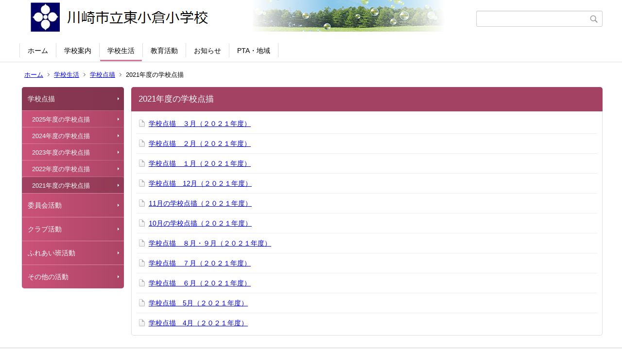

--- FILE ---
content_type: text/html;charset=UTF-8
request_url: https://kawasaki-edu.jp/2/107higasiogura/index.cfm/7,0,15,151,html
body_size: 12751
content:
<!DOCTYPE html>
<html lang="ja">
<head>

		<!-- Google Tag Manager -->
		<script>(function(w,d,s,l,i){w[l]=w[l]||[];w[l].push({'gtm.start':
		new Date().getTime(),event:'gtm.js'});var f=d.getElementsByTagName(s)[0],
		j=d.createElement(s),dl=l!='dataLayer'?'&l='+l:'';j.async=true;j.src=
		'https://www.googletagmanager.com/gtm.js?id='+i+dl;f.parentNode.insertBefore(j,f);
		})(window,document,'script','dataLayer','GTM-KL7FP68');</script>
		<!-- End Google Tag Manager -->
		
<meta http-equiv="x-ua-compatible" content="IE=edge">
<meta http-equiv="Content-Type" content="text/html; charset=UTF-8">
<meta http-equiv="Content-Script-Type" content="text/javascript">
<meta http-equiv="Content-Style-Type" content="text/css">
<meta name="viewport" content="width=device-width">


<!--[if lt IE 9]>
<script type="text/javascript" src="/2/107higasiogura/designs/designE_pink/html5.js"></script>
<style type="text/css">
article,aside,canvas,details,figcaption,figure,footer,header,hgroup,menu,nav,section,summary {display:block;}
</style>
<![endif]-->

<link id="cssMain" rel="stylesheet" type="text/css" href="/2/107higasiogura/designs/designE_pink/group.css" media="screen,print,projection,tv">

<link rel="shortcut icon" href="/2/107higasiogura/designs/designE_pink/favicon.ico">

<script type="text/javascript" src="/2/107higasiogura/designs/designE_pink/functions.js"></script>

<title>2021年度の学校点描 - 川崎市立東小倉小学校</title>
<meta name="copyright" content="Copyright 2025 川崎市立東小倉小学校">
<meta name="author" content=" 川崎市立東小倉小学校">
<meta name="description" content=" ">
<meta name="keywords" content=" ">


	<meta property="og:site_name" content="川崎市立東小倉小学校">
	<meta property="og:title" content="2021年度の学校点描 - 川崎市立東小倉小学校">
	<meta property="og:description" content=" ">
	
			
			<meta property="og:url" content="https%3A%2F%2Fkawasaki-edu.jp%2F2%2F107higasiogura%2Findex.cfm%2F7%2C0%2C15%2C151%2Chtml">
			<meta property="og:type" content="article">
		
	<meta property="og:image" content="https://kawasaki-edu.jp/2/107higasiogura/images/og_image.png">


<link rel="stylesheet" type="text/css" href="/2/107higasiogura/images/template/template.css">
<script type="text/javascript" src="/2/107higasiogura/common/testemail.js"></script>

<script>
	(function(i,s,o,g,r,a,m){i['GoogleAnalyticsObject']=r;i[r]=i[r]||function(){
	(i[r].q=i[r].q||[]).push(arguments)},i[r].l=1*new Date();a=s.createElement(o),
	m=s.getElementsByTagName(o)[0];a.async=1;a.src=g;m.parentNode.insertBefore(a,m)
	})(window,document,'script','//www.google-analytics.com/analytics.js','ga');
	ga('create', 'UA-193065057-1', 'auto');
	ga('send', 'pageview');
</script>
<script type="text/javascript">
	var _gaq = _gaq || [];
	_gaq.push(['_setAccount', 'UA-193065057-1']);
	_gaq.push(['_trackPageview']);
	(function() {
		var ga = document.createElement('script'); ga.type = 'text/javascript'; ga.async = true;
		ga.src = ('https:' == document.location.protocol ? 'https://ssl' : 'http://www') + '.google-analytics.com/ga.js';
		var s = document.getElementsByTagName('script')[0]; s.parentNode.insertBefore(ga, s);
	})();
</script>
<script type="text/javascript">
	function recordOutboundLink(link, category, action) {
		try {
			_gaq.push(['_trackEvent', category , action ]);
			setTimeout('document.location = "' + link.href + '"', 100);
		}catch(err){}
	}
</script>
				
</head>
<body id="PageBody">

		<!-- Google Tag Manager (noscript) -->
		<noscript><iframe src="https://www.googletagmanager.com/ns.html?id=GTM-KL7FP68" height="0" width="0" style="display:none;visibility:hidden"></iframe></noscript>
		<!-- End Google Tag Manager (noscript) -->
		
<div class="headerArea">
<header>
	<a name="page_top"><img src="/2/107higasiogura/images/shim.gif" width="1" height="1" alt="ページの先頭です" title="ページの先頭です" class="voicenavi"></a>
	
	

	
	<div id="SiteTitle">
		<h1 id="TitleArea"><a href="/2/107higasiogura/index.cfm/1,html" title="ホーム"><img src="/2/107higasiogura/designs/designE_pink/images/logo.png" alt="ホーム" id="TitleImage"></a><span class="invisible">川崎市立東小倉小学校</span></h1>
					<form action="/2/107higasiogura/common/search.cfm" method="post" id="SearchForm">
						<input type="hidden" name="csrfToken0" value="FDC4987A91312B7B7F001628440699C7C207E6F8">
						<input type="hidden" name="HomeSearch" value="yes">
						
						
							<input type="search" maxlength="255" name="Criteria" value="" class="searchInputBox" id="searchInputBox">
						
							<input type="image" name="search" src="/2/107higasiogura/designs/designE_pink/images/search.png" alt="検索" class="searchSubmitImage">
						
					</form>
				
		
		
		
		
	</div>

	
	
			
			<div id="GlobalNavigation">
				
				
				<nav id="globalPrimaryMenu">
					<h2 class="invisible">Group NAV</h2>
					<ul class="globalPrimaryMenu">
					<li class="globalPrimaryMenu" id="grp1"><a href="/2/107higasiogura/index.cfm/1,html"  class="globalPrimaryMenu" lang="ja">ホーム</a></li> <li class="globalPrimaryMenu" id="grp6"><a href="/2/107higasiogura/index.cfm/6,html"  class="globalPrimaryMenu" lang="ja">学校案内</a></li> <li class="globalPrimaryMenu" id="grp7"><a href="/2/107higasiogura/index.cfm/7,html"  class="globalPrimaryMenuSelected" lang="ja">学校生活</a></li> <li class="globalPrimaryMenu" id="grp8"><a href="/2/107higasiogura/index.cfm/8,html"  class="globalPrimaryMenu" lang="ja">教育活動</a></li> <li class="globalPrimaryMenu" id="grp9"><a href="/2/107higasiogura/index.cfm/9,html"  class="globalPrimaryMenu" lang="ja">お知らせ</a></li> <li class="globalPrimaryMenu" id="grp10"><a href="/2/107higasiogura/index.cfm/10,html"  class="globalPrimaryMenu" lang="ja">PTA・地域</a></li> 
					</ul>
				</nav>
				
		
			</div>
		
			
			<div id="BreadCrumbList">
				
				<nav class="BreadCrumbList">
					<h2 class="invisible">BreadCrumb</h2>
					
					
					<ul>
		
						<li><a href="/2/107higasiogura/index.cfm/1,html">ホーム</a></li>
					
					<li><a href="/2/107higasiogura/index.cfm/7,html">学校生活</a></li>
				
						<li><a href="/2/107higasiogura/index.cfm/7,0,15,html">学校点描</a></li>
					
				<li class="current">2021年度の学校点描</li>
			
					</ul>
				</nav>
			</div>
		
</header>
</div>


<div class="MainWrapper">

	
	
			
			<div id="Left">
				
				
			<div id="LocalNavigation">
		
			
			<nav>
				<h2 class="invisible">学校生活</h2> 
			
		<ul class="localPrimaryMenu">
	
						<li class="localPrimaryMenu" id="cat15">
							
								<a href="/2/107higasiogura/index.cfm/7,0,15,html"  class="categoryMenuSelected">学校点描</a>
							<ul class="localSecondaryMenu">
									<li class="localSecondaryMenu" id="crg158">
										
											<a href="/2/107higasiogura/index.cfm/7,0,15,158,html"  class="subCategoryMenu">2025年度の学校点描</a>
										
									</li>
								
									<li class="localSecondaryMenu" id="crg156">
										
											<a href="/2/107higasiogura/index.cfm/7,0,15,156,html"  class="subCategoryMenu">2024年度の学校点描</a>
										
									</li>
								
									<li class="localSecondaryMenu" id="crg155">
										
											<a href="/2/107higasiogura/index.cfm/7,0,15,155,html"  class="subCategoryMenu">2023年度の学校点描</a>
										
									</li>
								
									<li class="localSecondaryMenu" id="crg153">
										
											<a href="/2/107higasiogura/index.cfm/7,0,15,153,html"  class="subCategoryMenu">2022年度の学校点描</a>
										
									</li>
								
									<li class="localSecondaryMenu" id="crg151">
										
											<a href="/2/107higasiogura/index.cfm/7,0,15,151,html"  class="subCategoryMenuSelected">2021年度の学校点描</a>
										
									</li>
								</ul>
						</li>
					
						<li class="localPrimaryMenu" id="cat32">
							
								<a href="/2/107higasiogura/index.cfm/7,0,32,html"  class="categoryMenu">委員会活動</a>
							
						</li>
					
						<li class="localPrimaryMenu" id="cat33">
							
								<a href="/2/107higasiogura/index.cfm/7,0,33,html"  class="categoryMenu">クラブ活動</a>
							
						</li>
					
						<li class="localPrimaryMenu" id="cat51">
							
								<a href="/2/107higasiogura/index.cfm/7,0,51,html"  class="categoryMenu">ふれあい班活動</a>
							
						</li>
					
						<li class="localPrimaryMenu" id="cat52">
							
								<a href="/2/107higasiogura/index.cfm/7,0,52,html"  class="categoryMenu">その他の活動</a>
							
						</li>
					
		</ul>
		
		</nav>
		</div> 
				
			</div>
		
	

	
	<div id="Main">
		
		

<!-- subcategory handler 3 -->

		<div class="categoryInfo">
			<h2 class="categoryInfoTitle">
				2021年度の学校点描
			</h2>
			<div class="categoryInfoText">
				
			</div>
		</div>
		
			<dl class="leadContents">
				
					<div class="leadContent">
						<dt class="leadContentTitle">
							
								
								<a href="/2/107higasiogura/index.cfm/7,518,15,151,html" class="contentTitleLink">学校点描　３月（２０２１年度）</a>
							
						</dt>
						<dd>
							
						</dd>
					</div>
				
					<div class="leadContent">
						<dt class="leadContentTitle">
							
								
								<a href="/2/107higasiogura/index.cfm/7,505,15,151,html" class="contentTitleLink">学校点描　２月（２０２１年度）</a>
							
						</dt>
						<dd>
							
						</dd>
					</div>
				
					<div class="leadContent">
						<dt class="leadContentTitle">
							
								
								<a href="/2/107higasiogura/index.cfm/7,484,15,151,html" class="contentTitleLink">学校点描　１月（２０２１年度）</a>
							
						</dt>
						<dd>
							
						</dd>
					</div>
				
					<div class="leadContent">
						<dt class="leadContentTitle">
							
								
								<a href="/2/107higasiogura/index.cfm/7,464,15,151,html" class="contentTitleLink">学校点描　12月（２０２１年度）</a>
							
						</dt>
						<dd>
							
						</dd>
					</div>
				
					<div class="leadContent">
						<dt class="leadContentTitle">
							
								
								<a href="/2/107higasiogura/index.cfm/7,441,15,151,html" class="contentTitleLink">11月の学校点描（２０２１年度）</a>
							
						</dt>
						<dd>
							
						</dd>
					</div>
				
					<div class="leadContent">
						<dt class="leadContentTitle">
							
								
								<a href="/2/107higasiogura/index.cfm/7,412,15,151,html" class="contentTitleLink">10月の学校点描（２０２１年度）</a>
							
						</dt>
						<dd>
							
						</dd>
					</div>
				
					<div class="leadContent">
						<dt class="leadContentTitle">
							
								
								<a href="/2/107higasiogura/index.cfm/7,363,15,151,html" class="contentTitleLink">学校点描　８月・９月（２０２１年度）</a>
							
						</dt>
						<dd>
							
						</dd>
					</div>
				
					<div class="leadContent">
						<dt class="leadContentTitle">
							
								
								<a href="/2/107higasiogura/index.cfm/7,335,15,151,html" class="contentTitleLink">学校点描　７月（２０２１年度）</a>
							
						</dt>
						<dd>
							
						</dd>
					</div>
				
					<div class="leadContent">
						<dt class="leadContentTitle">
							
								
								<a href="/2/107higasiogura/index.cfm/7,289,15,151,html" class="contentTitleLink">学校点描　６月（２０２１年度）</a>
							
						</dt>
						<dd>
							
						</dd>
					</div>
				
					<div class="leadContent">
						<dt class="leadContentTitle">
							
								
								<a href="/2/107higasiogura/index.cfm/7,237,15,151,html" class="contentTitleLink">学校点描　5月（２０２１年度）</a>
							
						</dt>
						<dd>
							
						</dd>
					</div>
				
					<div class="leadContent">
						<dt class="leadContentTitle">
							
								
								<a href="/2/107higasiogura/index.cfm/7,147,15,151,html" class="contentTitleLink">学校点描　4月（２０２１年度）</a>
							
						</dt>
						<dd>
							
						</dd>
					</div>
				
			</dl>
			
<!-- AssetNow ::: End page content -->




</div><!-- /id="Main"> -->




</div>



<div class="footerArea">
	<footer>
		
		<nav id="SiteNavigation">
			<h2 class="invisible">Site Navigation</h2>
			<ul class="footer">
				
					<li>
						All Rights Reserved.&nbsp;Copyright&nbsp;&copy;&nbsp;2025&nbsp;川崎市立東小倉小学校
					</li>
				
					<li>
						
							<a href="/2/107higasiogura/index.cfm?sitemap=7,0,15,151,html">サイトマップ</a>
						
					</li>
				
			</ul>
		</nav>
		
	</footer>
</div>




</body>
</html>

--- FILE ---
content_type: text/plain
request_url: https://www.google-analytics.com/j/collect?v=1&_v=j102&a=1939837041&t=pageview&_s=1&dl=https%3A%2F%2Fkawasaki-edu.jp%2F2%2F107higasiogura%2Findex.cfm%2F7%2C0%2C15%2C151%2Chtml&ul=en-us%40posix&dt=2021%E5%B9%B4%E5%BA%A6%E3%81%AE%E5%AD%A6%E6%A0%A1%E7%82%B9%E6%8F%8F%20-%20%E5%B7%9D%E5%B4%8E%E5%B8%82%E7%AB%8B%E6%9D%B1%E5%B0%8F%E5%80%89%E5%B0%8F%E5%AD%A6%E6%A0%A1&sr=1280x720&vp=1280x720&_u=IEBAAEABAAAAACAAI~&jid=2144660669&gjid=1691305936&cid=332094508.1763653381&tid=UA-193065057-1&_gid=1501375511.1763653381&_r=1&_slc=1&z=987618498
body_size: -450
content:
2,cG-NJ6EC5YH5T